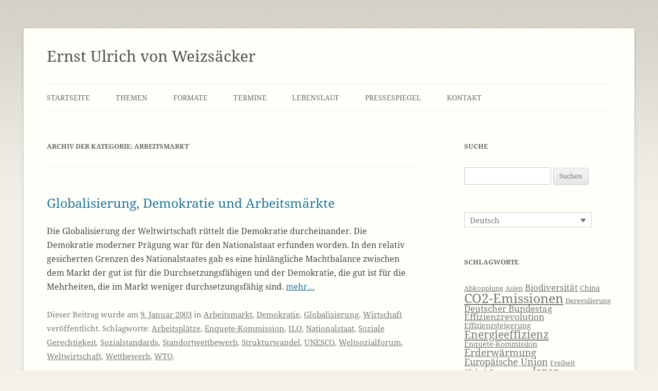

--- FILE ---
content_type: text/html; charset=UTF-8
request_url: https://ernst.weizsaecker.de/themen/arbeitsmarkt/
body_size: 8385
content:
<!DOCTYPE html>
<!--[if IE 7]>
<html class="ie ie7" lang="de-DE">
<![endif]-->
<!--[if IE 8]>
<html class="ie ie8" lang="de-DE">
<![endif]-->
<!--[if !(IE 7) & !(IE 8)]><!-->
<html lang="de-DE">
<!--<![endif]-->
<head>
<meta charset="UTF-8" />
<meta name="viewport" content="width=device-width, initial-scale=1.0" />
<title>Arbeitsmarkt - Ernst Ulrich von Weizsäcker</title>
<link rel="profile" href="https://gmpg.org/xfn/11" />
<link rel="pingback" href="https://ernst.weizsaecker.de/xmlrpc.php">
<!--[if lt IE 9]>
<script src="https://ernst.weizsaecker.de/wp-content/themes/twentytwelve/js/html5.js?ver=3.7.0" type="text/javascript"></script>
<![endif]-->
<meta name='robots' content='index, follow, max-image-preview:large, max-snippet:-1, max-video-preview:-1' />
<style>img:is([sizes="auto" i], [sizes^="auto," i]) { contain-intrinsic-size: 3000px 1500px }</style>
<!-- This site is optimized with the Yoast SEO plugin v26.0 - https://yoast.com/wordpress/plugins/seo/ -->
<link rel="canonical" href="https://ernst.weizsaecker.de/themen/arbeitsmarkt/" />
<meta property="og:locale" content="de_DE" />
<meta property="og:type" content="article" />
<meta property="og:title" content="Arbeitsmarkt - Ernst Ulrich von Weizsäcker" />
<meta property="og:url" content="https://ernst.weizsaecker.de/themen/arbeitsmarkt/" />
<meta property="og:site_name" content="Ernst Ulrich von Weizsäcker" />
<meta property="og:image" content="https://ernst.weizsaecker.de/wp-content/themes/twentytwelve-child/images/photo-ernst-open-graph.png" />
<script type="application/ld+json" class="yoast-schema-graph">{"@context":"https://schema.org","@graph":[{"@type":"CollectionPage","@id":"https://ernst.weizsaecker.de/themen/arbeitsmarkt/","url":"https://ernst.weizsaecker.de/themen/arbeitsmarkt/","name":"Arbeitsmarkt - Ernst Ulrich von Weizsäcker","isPartOf":{"@id":"https://ernst.weizsaecker.de/#website"},"breadcrumb":{"@id":"https://ernst.weizsaecker.de/themen/arbeitsmarkt/#breadcrumb"},"inLanguage":"de"},{"@type":"BreadcrumbList","@id":"https://ernst.weizsaecker.de/themen/arbeitsmarkt/#breadcrumb","itemListElement":[{"@type":"ListItem","position":1,"name":"Home","item":"https://ernst.weizsaecker.de/"},{"@type":"ListItem","position":2,"name":"Themen","item":"https://ernst.weizsaecker.de/themen/"},{"@type":"ListItem","position":3,"name":"Arbeitsmarkt"}]},{"@type":"WebSite","@id":"https://ernst.weizsaecker.de/#website","url":"https://ernst.weizsaecker.de/","name":"Ernst Ulrich von Weizsäcker","description":"","publisher":{"@id":"https://ernst.weizsaecker.de/#/schema/person/9f0387a96d06fd24c9fc306b815d4bff"},"potentialAction":[{"@type":"SearchAction","target":{"@type":"EntryPoint","urlTemplate":"https://ernst.weizsaecker.de/?s={search_term_string}"},"query-input":{"@type":"PropertyValueSpecification","valueRequired":true,"valueName":"search_term_string"}}],"inLanguage":"de"},{"@type":["Person","Organization"],"@id":"https://ernst.weizsaecker.de/#/schema/person/9f0387a96d06fd24c9fc306b815d4bff","name":"Ernst Ulrich von Weizsäcker","image":{"@type":"ImageObject","inLanguage":"de","@id":"https://ernst.weizsaecker.de/#/schema/person/image/","url":"https://ernst.weizsaecker.de/wp-content/uploads/photo-ernst-ulrich-von-weizsaecker.jpg","contentUrl":"https://ernst.weizsaecker.de/wp-content/uploads/photo-ernst-ulrich-von-weizsaecker.jpg","width":700,"height":525,"caption":"Ernst Ulrich von Weizsäcker"},"logo":{"@id":"https://ernst.weizsaecker.de/#/schema/person/image/"},"sameAs":["https://ernst.weizsaecker.de/","https://de.wikipedia.org/wiki/Ernst_Ulrich_von_Weizscker"]}]}</script>
<!-- / Yoast SEO plugin. -->
<link rel="alternate" type="application/rss+xml" title="Ernst Ulrich von Weizsäcker &raquo; Feed" href="https://ernst.weizsaecker.de/feed/" />
<link rel="alternate" type="application/rss+xml" title="Ernst Ulrich von Weizsäcker &raquo; Kommentar-Feed" href="https://ernst.weizsaecker.de/comments/feed/" />
<link rel="alternate" type="application/rss+xml" title="Ernst Ulrich von Weizsäcker &raquo; Arbeitsmarkt Kategorie-Feed" href="https://ernst.weizsaecker.de/themen/arbeitsmarkt/feed/" />
<style id='classic-theme-styles-inline-css' type='text/css'>
/*! This file is auto-generated */
.wp-block-button__link{color:#fff;background-color:#32373c;border-radius:9999px;box-shadow:none;text-decoration:none;padding:calc(.667em + 2px) calc(1.333em + 2px);font-size:1.125em}.wp-block-file__button{background:#32373c;color:#fff;text-decoration:none}
</style>
<link rel='stylesheet' id='contact-form-7-css' href='//ernst.weizsaecker.de/wp-content/cache/ernst.weizsaecker.de/wpfc-minified/esyg67g5/7n1y2.css' type='text/css' media='all' />
<link rel='stylesheet' id='wpml-legacy-dropdown-0-css' href='//ernst.weizsaecker.de/wp-content/cache/ernst.weizsaecker.de/wpfc-minified/jqf69n60/7n1y2.css' type='text/css' media='all' />
<link rel='stylesheet' id='wpml-legacy-dropdown-click-0-css' href='//ernst.weizsaecker.de/wp-content/cache/ernst.weizsaecker.de/wpfc-minified/2pvqggzt/7n1y2.css' type='text/css' media='all' />
<style id='wpml-legacy-dropdown-click-0-inline-css' type='text/css'>
.wpml-ls-statics-shortcode_actions, .wpml-ls-statics-shortcode_actions .wpml-ls-sub-menu, .wpml-ls-statics-shortcode_actions a {border-color:#cdcdcd;}.wpml-ls-statics-shortcode_actions a, .wpml-ls-statics-shortcode_actions .wpml-ls-sub-menu a, .wpml-ls-statics-shortcode_actions .wpml-ls-sub-menu a:link, .wpml-ls-statics-shortcode_actions li:not(.wpml-ls-current-language) .wpml-ls-link, .wpml-ls-statics-shortcode_actions li:not(.wpml-ls-current-language) .wpml-ls-link:link {color:#444444;background-color:#ffffff;}.wpml-ls-statics-shortcode_actions .wpml-ls-sub-menu a:hover,.wpml-ls-statics-shortcode_actions .wpml-ls-sub-menu a:focus, .wpml-ls-statics-shortcode_actions .wpml-ls-sub-menu a:link:hover, .wpml-ls-statics-shortcode_actions .wpml-ls-sub-menu a:link:focus {color:#000000;background-color:#eeeeee;}.wpml-ls-statics-shortcode_actions .wpml-ls-current-language > a {color:#444444;background-color:#ffffff;}.wpml-ls-statics-shortcode_actions .wpml-ls-current-language:hover>a, .wpml-ls-statics-shortcode_actions .wpml-ls-current-language>a:focus {color:#000000;background-color:#eeeeee;}
</style>
<link rel='stylesheet' id='twentytwelve-style-css' href='//ernst.weizsaecker.de/wp-content/cache/ernst.weizsaecker.de/wpfc-minified/1b1ocba7/7n1y2.css' type='text/css' media='all' />
<link rel='stylesheet' id='twentytwelve-block-style-css' href='//ernst.weizsaecker.de/wp-content/cache/ernst.weizsaecker.de/wpfc-minified/dunikyb4/7n1y2.css' type='text/css' media='all' />
<!--[if lt IE 9]>
<link rel='stylesheet' id='twentytwelve-ie-css' href='//ernst.weizsaecker.de/wp-content/cache/ernst.weizsaecker.de/wpfc-minified/quy8kh8j/7n1y2.css' type='text/css' media='all' />
<![endif]-->
<link rel='stylesheet' id='google-fonts-css' href='//ernst.weizsaecker.de/wp-content/cache/ernst.weizsaecker.de/wpfc-minified/e79faz7a/7n1y2.css' type='text/css' media='all' />
<script type="text/javascript" src="https://ernst.weizsaecker.de/wp-content/plugins/sitepress-multilingual-cms/templates/language-switchers/legacy-dropdown/script.min.js?ver=1" id="wpml-legacy-dropdown-0-js"></script>
<script type="text/javascript" src="https://ernst.weizsaecker.de/wp-content/plugins/sitepress-multilingual-cms/templates/language-switchers/legacy-dropdown-click/script.min.js?ver=1" id="wpml-legacy-dropdown-click-0-js"></script>
<script type="text/javascript" src="https://ernst.weizsaecker.de/wp-includes/js/jquery/jquery.min.js?ver=3.7.1" id="jquery-core-js"></script>
<script type="text/javascript" src="https://ernst.weizsaecker.de/wp-includes/js/jquery/jquery-migrate.min.js?ver=3.4.1" id="jquery-migrate-js"></script>
<script type="text/javascript" src="https://ernst.weizsaecker.de/wp-content/themes/twentytwelve/js/navigation.js?ver=20250303" id="twentytwelve-navigation-js" defer="defer" data-wp-strategy="defer"></script>
<script type="text/javascript" id="wpml-xdomain-data-js-extra">
/* <![CDATA[ */
var wpml_xdomain_data = {"css_selector":"wpml-ls-item","ajax_url":"https:\/\/ernst.weizsaecker.de\/wp-admin\/admin-ajax.php","current_lang":"de","_nonce":"837b18ce23"};
/* ]]> */
</script>
<script type="text/javascript" src="https://ernst.weizsaecker.de/wp-content/plugins/sitepress-multilingual-cms/res/js/xdomain-data.js?ver=482900" id="wpml-xdomain-data-js" defer="defer" data-wp-strategy="defer"></script>
<link rel="https://api.w.org/" href="https://ernst.weizsaecker.de/wp-json/" /><link rel="alternate" title="JSON" type="application/json" href="https://ernst.weizsaecker.de/wp-json/wp/v2/categories/61" /><link rel="EditURI" type="application/rsd+xml" title="RSD" href="https://ernst.weizsaecker.de/xmlrpc.php?rsd" />
<meta name="generator" content="WordPress 6.8.3" />
<meta name="generator" content="WPML ver:4.8.2 stt:1,3;" />
</head>
<body class="archive category category-arbeitsmarkt category-61 wp-embed-responsive wp-theme-twentytwelve wp-child-theme-twentytwelve-child">
<div id="page" class="hfeed site">
<a class="screen-reader-text skip-link" href="#content">Zum Inhalt springen</a>
<header id="masthead" class="site-header">
<hgroup>
<h1 class="site-title"><a href="https://ernst.weizsaecker.de/" rel="home" >Ernst Ulrich von Weizsäcker</a></h1>
<h2 class="site-description"></h2>
</hgroup>
<nav id="site-navigation" class="main-navigation">
<button class="menu-toggle">Menü</button>
<div class="menu-navigation-de-container"><ul id="menu-navigation-de" class="nav-menu"><li id="menu-item-1697" class="menu-item menu-item-type-custom menu-item-object-custom menu-item-home menu-item-1697"><a href="https://ernst.weizsaecker.de/">Startseite</a></li>
<li id="menu-item-1905" class="menu-item menu-item-type-custom menu-item-object-custom menu-item-has-children menu-item-1905"><a>Themen</a>
<ul class="sub-menu">
<li id="menu-item-1720" class="menu-item menu-item-type-taxonomy menu-item-object-category menu-item-1720"><a href="https://ernst.weizsaecker.de/themen/klima/">Klima</a></li>
<li id="menu-item-4522" class="menu-item menu-item-type-taxonomy menu-item-object-category menu-item-4522"><a href="https://ernst.weizsaecker.de/themen/neueaufklaerung/">Neue Aufklärung</a></li>
<li id="menu-item-1721" class="menu-item menu-item-type-taxonomy menu-item-object-category menu-item-1721"><a href="https://ernst.weizsaecker.de/themen/nachhaltigkeit/">Nachhaltigkeit</a></li>
<li id="menu-item-1716" class="menu-item menu-item-type-taxonomy menu-item-object-category menu-item-1716"><a href="https://ernst.weizsaecker.de/themen/energie/">Energie</a></li>
<li id="menu-item-1718" class="menu-item menu-item-type-taxonomy menu-item-object-category menu-item-1718"><a href="https://ernst.weizsaecker.de/themen/faktor-vier-faktor-fuenf/">Faktor Vier / Faktor Fünf</a></li>
<li id="menu-item-1714" class="menu-item menu-item-type-taxonomy menu-item-object-category menu-item-1714"><a href="https://ernst.weizsaecker.de/themen/demokratie/">Demokratie</a></li>
<li id="menu-item-1719" class="menu-item menu-item-type-taxonomy menu-item-object-category menu-item-1719"><a href="https://ernst.weizsaecker.de/themen/globalisierung/">Globalisierung</a></li>
<li id="menu-item-4677" class="menu-item menu-item-type-taxonomy menu-item-object-category menu-item-4677"><a href="https://ernst.weizsaecker.de/themen/oekologische-steuerreform/">Ökologische Steuerreform</a></li>
<li id="menu-item-1724" class="menu-item menu-item-type-taxonomy menu-item-object-category menu-item-1724"><a href="https://ernst.weizsaecker.de/themen/persoenliches/">Persönliches</a></li>
<li id="menu-item-1726" class="menu-item menu-item-type-taxonomy menu-item-object-category menu-item-1726"><a href="https://ernst.weizsaecker.de/themen/privatisierung/">Privatisierung</a></li>
<li id="menu-item-1727" class="menu-item menu-item-type-taxonomy menu-item-object-category menu-item-1727"><a href="https://ernst.weizsaecker.de/themen/umwelt/">Umwelt</a></li>
<li id="menu-item-1728" class="menu-item menu-item-type-taxonomy menu-item-object-category menu-item-1728"><a href="https://ernst.weizsaecker.de/themen/wirtschaft/">Wirtschaft</a></li>
</ul>
</li>
<li id="menu-item-1906" class="menu-item menu-item-type-custom menu-item-object-custom menu-item-has-children menu-item-1906"><a>Formate</a>
<ul class="sub-menu">
<li id="menu-item-4429" class="menu-item menu-item-type-taxonomy menu-item-object-category menu-item-4429"><a href="https://ernst.weizsaecker.de/formate/buecher/">Bücher</a></li>
<li id="menu-item-1702" class="menu-item menu-item-type-taxonomy menu-item-object-category menu-item-1702"><a href="https://ernst.weizsaecker.de/formate/interviews/">Interviews</a></li>
<li id="menu-item-1704" class="menu-item menu-item-type-taxonomy menu-item-object-category menu-item-1704"><a href="https://ernst.weizsaecker.de/formate/notizen/">Notizen</a></li>
<li id="menu-item-1707" class="menu-item menu-item-type-taxonomy menu-item-object-category menu-item-1707"><a href="https://ernst.weizsaecker.de/formate/vortraege/">Vorträge</a></li>
<li id="menu-item-1709" class="menu-item menu-item-type-taxonomy menu-item-object-category menu-item-1709"><a href="https://ernst.weizsaecker.de/formate/zeitungsartikel/">Zeitungsartikel</a></li>
<li id="menu-item-1703" class="menu-item menu-item-type-taxonomy menu-item-object-category menu-item-1703"><a href="https://ernst.weizsaecker.de/formate/manuskripte/">Manuskripte</a></li>
<li id="menu-item-1706" class="menu-item menu-item-type-taxonomy menu-item-object-category menu-item-1706"><a href="https://ernst.weizsaecker.de/formate/pressemitteilungen/">Pressemitteilungen (Archiv)</a></li>
<li id="menu-item-1705" class="menu-item menu-item-type-taxonomy menu-item-object-category menu-item-1705"><a href="https://ernst.weizsaecker.de/formate/plenarreden/">Plenarreden (Archiv)</a></li>
</ul>
</li>
<li id="menu-item-2920" class="menu-item menu-item-type-custom menu-item-object-custom menu-item-2920"><a href="https://ernst.weizsaecker.de/termine/">Termine</a></li>
<li id="menu-item-2019" class="menu-item menu-item-type-post_type menu-item-object-page menu-item-2019"><a href="https://ernst.weizsaecker.de/lebenslauf/">Lebenslauf</a></li>
<li id="menu-item-1710" class="menu-item menu-item-type-taxonomy menu-item-object-category menu-item-1710"><a href="https://ernst.weizsaecker.de/pressespiegel/">Pressespiegel</a></li>
<li id="menu-item-2018" class="menu-item menu-item-type-post_type menu-item-object-page menu-item-2018"><a href="https://ernst.weizsaecker.de/kontakt/">Kontakt</a></li>
</ul></div>		</nav><!-- #site-navigation -->
</header><!-- #masthead -->
<div id="main" class="wrapper">
<section id="primary" class="site-content">
<div id="content" role="main">
<header class="archive-header">
<h1 class="archive-title">
Archiv der Kategorie: <span>Arbeitsmarkt</span>				</h1>
</header><!-- .archive-header -->
<article id="post-374" class="post-374 post type-post status-publish format-standard hentry category-arbeitsmarkt category-demokratie category-globalisierung category-wirtschaft tag-arbeitsplaetze tag-enquete-kommission tag-ilo tag-nationalstaat tag-soziale-gerechtigkeit tag-sozialstandards tag-standortwettbewerb tag-strukturwandel tag-unesco tag-weltsozialforum tag-weltwirtschaft tag-wettbewerb tag-wto">
<header class="entry-header">
<h1 class="entry-title">
<a href="https://ernst.weizsaecker.de/globalisierung-demokratie-und-arbeitsmaerkte/" title="Permalink zu Globalisierung, Demokratie und Arbeitsmärkte" rel="bookmark">Globalisierung, Demokratie und Arbeitsmärkte</a>
</h1>
</header><!-- .entry-header -->
<div class="entry-summary">
<p>Die Globalisierung der Weltwirtschaft rüttelt die Demokratie durcheinander. Die Demokratie moderner Prägung war für den Nationalstaat erfunden worden. In den relativ gesicherten Grenzen des Nationalstaates gab es eine hinlängliche Machtbalance zwischen dem Markt der gut ist für die Durchsetzungsfähigen und der Demokratie, die gut ist für die Mehrheiten, die im Markt weniger durchsetzungsfähig sind.&nbsp;<a href="https://ernst.weizsaecker.de/globalisierung-demokratie-und-arbeitsmaerkte/">mehr…</a></p>
</div><!-- .entry-summary -->
<footer class="entry-meta">
Dieser Beitrag wurde am <a href="https://ernst.weizsaecker.de/globalisierung-demokratie-und-arbeitsmaerkte/" title="23:03" rel="bookmark"><time class="entry-date" datetime="2003-01-09T23:03:25+01:00">9. Januar 2003</time></a><span class="by-author"> von <span class="author vcard"><a class="url fn n" href="https://ernst.weizsaecker.de/author/ernst/" title="Alle Beiträge von Ernst Ulrich von Weizsäcker anzeigen" rel="author">Ernst Ulrich von Weizsäcker</a></span></span> in <a href="https://ernst.weizsaecker.de/themen/arbeitsmarkt/" rel="category tag">Arbeitsmarkt</a>, <a href="https://ernst.weizsaecker.de/themen/demokratie/" rel="category tag">Demokratie</a>, <a href="https://ernst.weizsaecker.de/themen/globalisierung/" rel="category tag">Globalisierung</a>, <a href="https://ernst.weizsaecker.de/themen/wirtschaft/" rel="category tag">Wirtschaft</a> veröffentlicht. Schlagworte: <a href="https://ernst.weizsaecker.de/tag/arbeitsplaetze/" rel="tag">Arbeitsplätze</a>, <a href="https://ernst.weizsaecker.de/tag/enquete-kommission/" rel="tag">Enquete-Kommission</a>, <a href="https://ernst.weizsaecker.de/tag/ilo/" rel="tag">ILO</a>, <a href="https://ernst.weizsaecker.de/tag/nationalstaat/" rel="tag">Nationalstaat</a>, <a href="https://ernst.weizsaecker.de/tag/soziale-gerechtigkeit/" rel="tag">Soziale Gerechtigkeit</a>, <a href="https://ernst.weizsaecker.de/tag/sozialstandards/" rel="tag">Sozialstandards</a>, <a href="https://ernst.weizsaecker.de/tag/standortwettbewerb/" rel="tag">Standortwettbewerb</a>, <a href="https://ernst.weizsaecker.de/tag/strukturwandel/" rel="tag">Strukturwandel</a>, <a href="https://ernst.weizsaecker.de/tag/unesco/" rel="tag">UNESCO</a>, <a href="https://ernst.weizsaecker.de/tag/weltsozialforum/" rel="tag">Weltsozialforum</a>, <a href="https://ernst.weizsaecker.de/tag/weltwirtschaft/" rel="tag">Weltwirtschaft</a>, <a href="https://ernst.weizsaecker.de/tag/wettbewerb/" rel="tag">Wettbewerb</a>, <a href="https://ernst.weizsaecker.de/tag/wto/" rel="tag">WTO</a>.								</footer><!-- .entry-meta -->
</article><!-- #post -->
<article id="post-101" class="post-101 post type-post status-publish format-standard hentry category-arbeitsmarkt category-globalisierung category-pressemitteilungen tag-arbeitsplaetze tag-ilo tag-kofi-annan tag-sozialpolitik tag-sozialstandards">
<header class="entry-header">
<h1 class="entry-title">
<a href="https://ernst.weizsaecker.de/weizsaecker-in-weltkommission-berufen/" title="Permalink zu Weizsäcker in Weltkommission berufen" rel="bookmark">Weizsäcker in Weltkommission berufen</a>
</h1>
</header><!-- .entry-header -->
<div class="entry-summary">
<p>Der Generaldirektor der International Labour Organization (ILO), Juan Somavia, hat den Stuttgarter SPD-Bundestagsabgeordneten Ernst Ulrich von Weizsäcker in die Weltkommission für soziale Fragen der Globalisierung berufen. Weizsäcker sei „der einzige für das Gremium durchsetzbare Deutsche“ gewesen, hieß es in diplomatischen Kreisen in Genf, wo die ILO ihren Sitz hat.&nbsp;<a href="https://ernst.weizsaecker.de/weizsaecker-in-weltkommission-berufen/">mehr…</a></p>
</div><!-- .entry-summary -->
<footer class="entry-meta">
Dieser Beitrag wurde am <a href="https://ernst.weizsaecker.de/weizsaecker-in-weltkommission-berufen/" title="08:00" rel="bookmark"><time class="entry-date" datetime="2002-03-22T08:00:36+01:00">22. März 2002</time></a><span class="by-author"> von <span class="author vcard"><a class="url fn n" href="https://ernst.weizsaecker.de/author/ernst/" title="Alle Beiträge von Ernst Ulrich von Weizsäcker anzeigen" rel="author">Ernst Ulrich von Weizsäcker</a></span></span> in <a href="https://ernst.weizsaecker.de/themen/arbeitsmarkt/" rel="category tag">Arbeitsmarkt</a>, <a href="https://ernst.weizsaecker.de/themen/globalisierung/" rel="category tag">Globalisierung</a>, <a href="https://ernst.weizsaecker.de/formate/pressemitteilungen/" rel="category tag">Pressemitteilungen</a> veröffentlicht. Schlagworte: <a href="https://ernst.weizsaecker.de/tag/arbeitsplaetze/" rel="tag">Arbeitsplätze</a>, <a href="https://ernst.weizsaecker.de/tag/ilo/" rel="tag">ILO</a>, <a href="https://ernst.weizsaecker.de/tag/kofi-annan/" rel="tag">Kofi Annan</a>, <a href="https://ernst.weizsaecker.de/tag/sozialpolitik/" rel="tag">Sozialpolitik</a>, <a href="https://ernst.weizsaecker.de/tag/sozialstandards/" rel="tag">Sozialstandards</a>.								</footer><!-- .entry-meta -->
</article><!-- #post -->
<article id="post-347" class="post-347 post type-post status-publish format-standard hentry category-arbeitsmarkt category-energie category-manuskripte category-nachhaltigkeit category-umwelt tag-deregulierung tag-energiepolitik tag-energiewende tag-erneuerbare-energien tag-erneuerbare-energien-gesetz tag-klimaschutz tag-liberalisierung tag-modernisierung tag-oecd tag-oekologie tag-oelpreis tag-technologie tag-umwelttechnik tag-usa tag-windenergie">
<header class="entry-header">
<h1 class="entry-title">
<a href="https://ernst.weizsaecker.de/eigenarbeit-und-eigenenergien/" title="Permalink zu „Eigenarbeit“ und Eigenenergien" rel="bookmark">„Eigenarbeit“ und Eigenenergien</a>
</h1>
</header><!-- .entry-header -->
<div class="entry-summary">
<p>In den siebziger Jahren tauchte zum ersten Mal nach dem Krieg das Thema Arbeitslosigkeit massiv in der öffentlichen Diskussion auf. Folgerichtig wurde der Blick auf die Schwarzarbeit gelenkt, die uns Millionen von Arbeitsplätzen koste. Das war das Diskussionsumfeld, in dem sich etwa 1976 ein paar Querdenker in Kassel befanden, insbesondere Ivan Illich, Willy Bierter, Christine von Weizsäcker und ich selber.&nbsp;<a href="https://ernst.weizsaecker.de/eigenarbeit-und-eigenenergien/">mehr…</a></p>
</div><!-- .entry-summary -->
<footer class="entry-meta">
Dieser Beitrag wurde am <a href="https://ernst.weizsaecker.de/eigenarbeit-und-eigenenergien/" title="20:58" rel="bookmark"><time class="entry-date" datetime="2001-10-14T20:58:39+02:00">14. Oktober 2001</time></a><span class="by-author"> von <span class="author vcard"><a class="url fn n" href="https://ernst.weizsaecker.de/author/ernst/" title="Alle Beiträge von Ernst Ulrich von Weizsäcker anzeigen" rel="author">Ernst Ulrich von Weizsäcker</a></span></span> in <a href="https://ernst.weizsaecker.de/themen/arbeitsmarkt/" rel="category tag">Arbeitsmarkt</a>, <a href="https://ernst.weizsaecker.de/themen/energie/" rel="category tag">Energie</a>, <a href="https://ernst.weizsaecker.de/formate/manuskripte/" rel="category tag">Manuskripte</a>, <a href="https://ernst.weizsaecker.de/themen/nachhaltigkeit/" rel="category tag">Nachhaltigkeit</a>, <a href="https://ernst.weizsaecker.de/themen/umwelt/" rel="category tag">Umwelt</a> veröffentlicht. Schlagworte: <a href="https://ernst.weizsaecker.de/tag/deregulierung/" rel="tag">Deregulierung</a>, <a href="https://ernst.weizsaecker.de/tag/energiepolitik/" rel="tag">Energiepolitik</a>, <a href="https://ernst.weizsaecker.de/tag/energiewende/" rel="tag">Energiewende</a>, <a href="https://ernst.weizsaecker.de/tag/erneuerbare-energien/" rel="tag">Erneuerbare Energien</a>, <a href="https://ernst.weizsaecker.de/tag/erneuerbare-energien-gesetz/" rel="tag">Erneuerbare-Energien-Gesetz</a>, <a href="https://ernst.weizsaecker.de/tag/klimaschutz/" rel="tag">Klimaschutz</a>, <a href="https://ernst.weizsaecker.de/tag/liberalisierung/" rel="tag">Liberalisierung</a>, <a href="https://ernst.weizsaecker.de/tag/modernisierung/" rel="tag">Modernisierung</a>, <a href="https://ernst.weizsaecker.de/tag/oecd/" rel="tag">OECD</a>, <a href="https://ernst.weizsaecker.de/tag/oekologie/" rel="tag">Ökologie</a>, <a href="https://ernst.weizsaecker.de/tag/oelpreis/" rel="tag">Ölpreis</a>, <a href="https://ernst.weizsaecker.de/tag/technologie/" rel="tag">Technologie</a>, <a href="https://ernst.weizsaecker.de/tag/umwelttechnik/" rel="tag">Umwelttechnik</a>, <a href="https://ernst.weizsaecker.de/tag/usa/" rel="tag">USA</a>, <a href="https://ernst.weizsaecker.de/tag/windenergie/" rel="tag">Windenergie</a>.								</footer><!-- .entry-meta -->
</article><!-- #post -->
<article id="post-127" class="post-127 post type-post status-publish format-standard hentry category-arbeitsmarkt category-manuskripte category-nachhaltigkeit category-oekologische-steuerreform tag-demographischer-wandel tag-energiesteuern tag-kapitalmaerkte tag-keynesianismus tag-oekologische-finanzreform tag-oelkrise tag-pensionsfonds tag-politik tag-shareholder-value tag-sozialpolitik tag-staatsverschuldung tag-subventionen tag-transparenz">
<header class="entry-header">
<h1 class="entry-title">
<a href="https://ernst.weizsaecker.de/erwerbsarbeit-in-der-dritten-lebensphase/" title="Permalink zu Erwerbsarbeit in der Dritten Lebensphase" rel="bookmark">Erwerbsarbeit in der Dritten Lebensphase</a>
</h1>
</header><!-- .entry-header -->
<div class="entry-summary">
<p>Was bringt einen Umweltpolitiker dazu, sich um das Thema „Alternde Gesellschaft“ zu kümmern? Zwei Anlässe kamen bei mir zusammen: Die US-amerikanischen Pensionsfonds werden vielfach als der Inbegriff einer nicht-nachhaltigen Wirtschaft angesehen und die ökologische Steuerreform ist in Deutschland erst in Gang gekommen, als die Lohnnebenkosten in unerträgliche Höhen gestiegen waren.&nbsp;<a href="https://ernst.weizsaecker.de/erwerbsarbeit-in-der-dritten-lebensphase/">mehr…</a></p>
</div><!-- .entry-summary -->
<footer class="entry-meta">
Dieser Beitrag wurde am <a href="https://ernst.weizsaecker.de/erwerbsarbeit-in-der-dritten-lebensphase/" title="08:00" rel="bookmark"><time class="entry-date" datetime="2000-08-08T08:00:37+02:00">8. August 2000</time></a><span class="by-author"> von <span class="author vcard"><a class="url fn n" href="https://ernst.weizsaecker.de/author/ernst/" title="Alle Beiträge von Ernst Ulrich von Weizsäcker anzeigen" rel="author">Ernst Ulrich von Weizsäcker</a></span></span> in <a href="https://ernst.weizsaecker.de/themen/arbeitsmarkt/" rel="category tag">Arbeitsmarkt</a>, <a href="https://ernst.weizsaecker.de/formate/manuskripte/" rel="category tag">Manuskripte</a>, <a href="https://ernst.weizsaecker.de/themen/nachhaltigkeit/" rel="category tag">Nachhaltigkeit</a>, <a href="https://ernst.weizsaecker.de/themen/oekologische-steuerreform/" rel="category tag">Ökologische Steuerreform</a> veröffentlicht. Schlagworte: <a href="https://ernst.weizsaecker.de/tag/demographischer-wandel/" rel="tag">Demographischer Wandel</a>, <a href="https://ernst.weizsaecker.de/tag/energiesteuern/" rel="tag">Energiesteuern</a>, <a href="https://ernst.weizsaecker.de/tag/kapitalmaerkte/" rel="tag">Kapitalmärkte</a>, <a href="https://ernst.weizsaecker.de/tag/keynesianismus/" rel="tag">Keynesianismus</a>, <a href="https://ernst.weizsaecker.de/tag/oekologische-finanzreform/" rel="tag">Ökologische Finanzreform</a>, <a href="https://ernst.weizsaecker.de/tag/oelkrise/" rel="tag">Ölkrise</a>, <a href="https://ernst.weizsaecker.de/tag/pensionsfonds/" rel="tag">Pensionsfonds</a>, <a href="https://ernst.weizsaecker.de/tag/politik/" rel="tag">Politik</a>, <a href="https://ernst.weizsaecker.de/tag/shareholder-value/" rel="tag">Shareholder-Value</a>, <a href="https://ernst.weizsaecker.de/tag/sozialpolitik/" rel="tag">Sozialpolitik</a>, <a href="https://ernst.weizsaecker.de/tag/staatsverschuldung/" rel="tag">Staatsverschuldung</a>, <a href="https://ernst.weizsaecker.de/tag/subventionen/" rel="tag">Subventionen</a>, <a href="https://ernst.weizsaecker.de/tag/transparenz/" rel="tag">Transparenz</a>.								</footer><!-- .entry-meta -->
</article><!-- #post -->
</div><!-- #content -->
</section><!-- #primary -->
<div id="secondary" class="widget-area" role="complementary">
<aside id="search-2" class="widget widget_search"><h3 class="widget-title">Suche</h3><form role="search" method="get" id="searchform" class="searchform" action="https://ernst.weizsaecker.de/">
<div>
<label class="screen-reader-text" for="s">Suche nach:</label>
<input type="text" value="" name="s" id="s" />
<input type="submit" id="searchsubmit" value="Suchen" />
</div>
</form></aside><aside id="icl_lang_sel_widget-2" class="widget widget_icl_lang_sel_widget">
<div
class="wpml-ls-sidebars-sidebar-1 wpml-ls wpml-ls-legacy-dropdown js-wpml-ls-legacy-dropdown" id="lang_sel">
<ul role="menu">
<li role="none" tabindex="0" class="wpml-ls-slot-sidebar-1 wpml-ls-item wpml-ls-item-de wpml-ls-current-language wpml-ls-first-item wpml-ls-item-legacy-dropdown">
<a href="#" class="js-wpml-ls-item-toggle wpml-ls-item-toggle lang_sel_sel icl-de" role="menuitem" title="Zu Deutsch wechseln">
<span class="wpml-ls-native icl_lang_sel_native" role="menuitem">Deutsch</span></a>
<ul class="wpml-ls-sub-menu" role="menu">
<li class="icl-en wpml-ls-slot-sidebar-1 wpml-ls-item wpml-ls-item-en wpml-ls-last-item" role="none">
<a href="https://ernst.weizsaecker.eu/topics/labor-market/" class="wpml-ls-link" role="menuitem" aria-label="Zu English wechseln" title="Zu English wechseln">
<span class="wpml-ls-native icl_lang_sel_native" lang="en">English</span></a>
</li>
</ul>
</li>
</ul>
</div>
</aside><aside id="tag_cloud-2" class="widget widget_tag_cloud"><h3 class="widget-title">Schlagworte</h3><div class="tagcloud"><ul class='wp-tag-cloud' role='list'>
<li><a href="https://ernst.weizsaecker.de/tag/abkopplung/" class="tag-cloud-link tag-link-457 tag-link-position-1" style="font-size: 9.4626865671642pt;" aria-label="Abkopplung (6 Einträge)">Abkopplung</a></li>
<li><a href="https://ernst.weizsaecker.de/tag/asien/" class="tag-cloud-link tag-link-442 tag-link-position-2" style="font-size: 9.4626865671642pt;" aria-label="Asien (6 Einträge)">Asien</a></li>
<li><a href="https://ernst.weizsaecker.de/tag/biodiversitaet/" class="tag-cloud-link tag-link-180 tag-link-position-3" style="font-size: 12.597014925373pt;" aria-label="Biodiversität (9 Einträge)">Biodiversität</a></li>
<li><a href="https://ernst.weizsaecker.de/tag/china/" class="tag-cloud-link tag-link-195 tag-link-position-4" style="font-size: 10.507462686567pt;" aria-label="China (7 Einträge)">China</a></li>
<li><a href="https://ernst.weizsaecker.de/tag/co2-emissionen/" class="tag-cloud-link tag-link-138 tag-link-position-5" style="font-size: 18.865671641791pt;" aria-label="CO2-Emissionen (19 Einträge)">CO2-Emissionen</a></li>
<li><a href="https://ernst.weizsaecker.de/tag/deregulierung/" class="tag-cloud-link tag-link-291 tag-link-position-6" style="font-size: 9.4626865671642pt;" aria-label="Deregulierung (6 Einträge)">Deregulierung</a></li>
<li><a href="https://ernst.weizsaecker.de/tag/deutscher-bundestag/" class="tag-cloud-link tag-link-12 tag-link-position-7" style="font-size: 12.597014925373pt;" aria-label="Deutscher Bundestag (9 Einträge)">Deutscher Bundestag</a></li>
<li><a href="https://ernst.weizsaecker.de/tag/effizienzrevolution/" class="tag-cloud-link tag-link-162 tag-link-position-8" style="font-size: 12.597014925373pt;" aria-label="Effizienzrevolution (9 Einträge)">Effizienzrevolution</a></li>
<li><a href="https://ernst.weizsaecker.de/tag/effizienzsteigerung/" class="tag-cloud-link tag-link-228 tag-link-position-9" style="font-size: 10.507462686567pt;" aria-label="Effizienzsteigerung (7 Einträge)">Effizienzsteigerung</a></li>
<li><a href="https://ernst.weizsaecker.de/tag/energieeffizienz/" class="tag-cloud-link tag-link-120 tag-link-position-10" style="font-size: 15.731343283582pt;" aria-label="Energieeffizienz (13 Einträge)">Energieeffizienz</a></li>
<li><a href="https://ernst.weizsaecker.de/tag/enquete-kommission/" class="tag-cloud-link tag-link-130 tag-link-position-11" style="font-size: 10.507462686567pt;" aria-label="Enquete-Kommission (7 Einträge)">Enquete-Kommission</a></li>
<li><a href="https://ernst.weizsaecker.de/tag/erderwaermung/" class="tag-cloud-link tag-link-452 tag-link-position-12" style="font-size: 14.268656716418pt;" aria-label="Erderwärmung (11 Einträge)">Erderwärmung</a></li>
<li><a href="https://ernst.weizsaecker.de/tag/europaeische-union/" class="tag-cloud-link tag-link-127 tag-link-position-13" style="font-size: 13.432835820896pt;" aria-label="Europäische Union (10 Einträge)">Europäische Union</a></li>
<li><a href="https://ernst.weizsaecker.de/tag/freiheit/" class="tag-cloud-link tag-link-270 tag-link-position-14" style="font-size: 9.4626865671642pt;" aria-label="Freiheit (6 Einträge)">Freiheit</a></li>
<li><a href="https://ernst.weizsaecker.de/tag/global-governance/" class="tag-cloud-link tag-link-277 tag-link-position-15" style="font-size: 10.507462686567pt;" aria-label="Global Governance (7 Einträge)">Global Governance</a></li>
<li><a href="https://ernst.weizsaecker.de/tag/japan/" class="tag-cloud-link tag-link-451 tag-link-position-16" style="font-size: 14.268656716418pt;" aria-label="Japan (11 Einträge)">Japan</a></li>
<li><a href="https://ernst.weizsaecker.de/tag/kapitalmaerkte/" class="tag-cloud-link tag-link-337 tag-link-position-17" style="font-size: 10.507462686567pt;" aria-label="Kapitalmärkte (7 Einträge)">Kapitalmärkte</a></li>
<li><a href="https://ernst.weizsaecker.de/tag/klimaschutz/" class="tag-cloud-link tag-link-135 tag-link-position-18" style="font-size: 16.776119402985pt;" aria-label="Klimaschutz (15 Einträge)">Klimaschutz</a></li>
<li><a href="https://ernst.weizsaecker.de/tag/klimawandel/" class="tag-cloud-link tag-link-250 tag-link-position-19" style="font-size: 20.119402985075pt;" aria-label="Klimawandel (22 Einträge)">Klimawandel</a></li>
<li><a href="https://ernst.weizsaecker.de/tag/korruption/" class="tag-cloud-link tag-link-471 tag-link-position-20" style="font-size: 9.4626865671642pt;" aria-label="Korruption (6 Einträge)">Korruption</a></li>
<li><a href="https://ernst.weizsaecker.de/tag/marktwirtschaft/" class="tag-cloud-link tag-link-356 tag-link-position-21" style="font-size: 12.597014925373pt;" aria-label="Marktwirtschaft (9 Einträge)">Marktwirtschaft</a></li>
<li><a href="https://ernst.weizsaecker.de/tag/meeresspiegelanstieg/" class="tag-cloud-link tag-link-139 tag-link-position-22" style="font-size: 9.4626865671642pt;" aria-label="Meeresspiegelanstieg (6 Einträge)">Meeresspiegelanstieg</a></li>
<li><a href="https://ernst.weizsaecker.de/tag/modernisierung/" class="tag-cloud-link tag-link-223 tag-link-position-23" style="font-size: 9.4626865671642pt;" aria-label="Modernisierung (6 Einträge)">Modernisierung</a></li>
<li><a href="https://ernst.weizsaecker.de/tag/nachhaltige-entwicklung/" class="tag-cloud-link tag-link-146 tag-link-position-24" style="font-size: 18.865671641791pt;" aria-label="Nachhaltige Entwicklung (19 Einträge)">Nachhaltige Entwicklung</a></li>
<li><a href="https://ernst.weizsaecker.de/tag/naturverbrauch/" class="tag-cloud-link tag-link-203 tag-link-position-25" style="font-size: 12.597014925373pt;" aria-label="Naturverbrauch (9 Einträge)">Naturverbrauch</a></li>
<li><a href="https://ernst.weizsaecker.de/tag/nichtregierungsorganisation/" class="tag-cloud-link tag-link-289 tag-link-position-26" style="font-size: 11.55223880597pt;" aria-label="Nichtregierungsorganisation (8 Einträge)">Nichtregierungsorganisation</a></li>
<li><a href="https://ernst.weizsaecker.de/tag/oecd/" class="tag-cloud-link tag-link-298 tag-link-position-27" style="font-size: 9.4626865671642pt;" aria-label="OECD (6 Einträge)">OECD</a></li>
<li><a href="https://ernst.weizsaecker.de/tag/politik/" class="tag-cloud-link tag-link-15 tag-link-position-28" style="font-size: 22pt;" aria-label="Politik (27 Einträge)">Politik</a></li>
<li><a href="https://ernst.weizsaecker.de/tag/privatwirtschaft/" class="tag-cloud-link tag-link-209 tag-link-position-29" style="font-size: 12.597014925373pt;" aria-label="Privatwirtschaft (9 Einträge)">Privatwirtschaft</a></li>
<li><a href="https://ernst.weizsaecker.de/tag/rechtsstaat/" class="tag-cloud-link tag-link-238 tag-link-position-30" style="font-size: 9.4626865671642pt;" aria-label="Rechtsstaat (6 Einträge)">Rechtsstaat</a></li>
<li><a href="https://ernst.weizsaecker.de/tag/ressourcenproduktivitaet/" class="tag-cloud-link tag-link-192 tag-link-position-31" style="font-size: 14.89552238806pt;" aria-label="Ressourcenproduktivität (12 Einträge)">Ressourcenproduktivität</a></li>
<li><a href="https://ernst.weizsaecker.de/tag/soziale-gerechtigkeit/" class="tag-cloud-link tag-link-434 tag-link-position-32" style="font-size: 9.4626865671642pt;" aria-label="Soziale Gerechtigkeit (6 Einträge)">Soziale Gerechtigkeit</a></li>
<li><a href="https://ernst.weizsaecker.de/tag/soziale-marktwirtschaft/" class="tag-cloud-link tag-link-273 tag-link-position-33" style="font-size: 8pt;" aria-label="Soziale Marktwirtschaft (5 Einträge)">Soziale Marktwirtschaft</a></li>
<li><a href="https://ernst.weizsaecker.de/tag/spd/" class="tag-cloud-link tag-link-122 tag-link-position-34" style="font-size: 9.4626865671642pt;" aria-label="SPD (6 Einträge)">SPD</a></li>
<li><a href="https://ernst.weizsaecker.de/tag/standortwettbewerb/" class="tag-cloud-link tag-link-292 tag-link-position-35" style="font-size: 12.597014925373pt;" aria-label="Standortwettbewerb (9 Einträge)">Standortwettbewerb</a></li>
<li><a href="https://ernst.weizsaecker.de/tag/steuerwettbewerb/" class="tag-cloud-link tag-link-262 tag-link-position-36" style="font-size: 9.4626865671642pt;" aria-label="Steuerwettbewerb (6 Einträge)">Steuerwettbewerb</a></li>
<li><a href="https://ernst.weizsaecker.de/tag/umweltschutz/" class="tag-cloud-link tag-link-128 tag-link-position-37" style="font-size: 10.507462686567pt;" aria-label="Umweltschutz (7 Einträge)">Umweltschutz</a></li>
<li><a href="https://ernst.weizsaecker.de/tag/usa/" class="tag-cloud-link tag-link-133 tag-link-position-38" style="font-size: 17.402985074627pt;" aria-label="USA (16 Einträge)">USA</a></li>
<li><a href="https://ernst.weizsaecker.de/tag/wachstum/" class="tag-cloud-link tag-link-286 tag-link-position-39" style="font-size: 12.597014925373pt;" aria-label="Wachstum (9 Einträge)">Wachstum</a></li>
<li><a href="https://ernst.weizsaecker.de/tag/wto/" class="tag-cloud-link tag-link-327 tag-link-position-40" style="font-size: 11.55223880597pt;" aria-label="WTO (8 Einträge)">WTO</a></li>
<li><a href="https://ernst.weizsaecker.de/tag/zivilgesellschaft/" class="tag-cloud-link tag-link-134 tag-link-position-41" style="font-size: 15.731343283582pt;" aria-label="Zivilgesellschaft (13 Einträge)">Zivilgesellschaft</a></li>
<li><a href="https://ernst.weizsaecker.de/tag/oekologie/" class="tag-cloud-link tag-link-31 tag-link-position-42" style="font-size: 19.283582089552pt;" aria-label="Ökologie (20 Einträge)">Ökologie</a></li>
<li><a href="https://ernst.weizsaecker.de/tag/oekologische-finanzreform/" class="tag-cloud-link tag-link-119 tag-link-position-43" style="font-size: 10.507462686567pt;" aria-label="Ökologische Finanzreform (7 Einträge)">Ökologische Finanzreform</a></li>
<li><a href="https://ernst.weizsaecker.de/tag/oekosteuer/" class="tag-cloud-link tag-link-7 tag-link-position-44" style="font-size: 10.507462686567pt;" aria-label="Ökosteuer (7 Einträge)">Ökosteuer</a></li>
<li><a href="https://ernst.weizsaecker.de/tag/oelpreis/" class="tag-cloud-link tag-link-200 tag-link-position-45" style="font-size: 12.597014925373pt;" aria-label="Ölpreis (9 Einträge)">Ölpreis</a></li>
</ul>
</div>
</aside><aside id="linkcat-2" class="widget widget_links"><h3 class="widget-title">Links</h3>
<ul class='xoxo blogroll'>
<li><a href="http://www.bren.ucsb.edu/" title="Bren School of Environmental Science &amp; Management, University of California, Santa Barbara" target="_blank">Bren School</a></li>
<li><a href="http://www.clubofrome.org/" title="The Club of Rome" target="_blank">Club of Rome</a></li>
<li><a href="http://www.euro-acad.eu/" title="European Academy of Sciences and Arts" target="_blank">EASA</a></li>
<li><a href="http://www.foes.de/" title="Forum Ökologisch-Soziale Marktwirtschaft " target="_blank">FÖS</a></li>
<li><a href="http://www.jahrbuch-oekologie.de/" title="Das Jahrbuch Ökologie, herausgegeben von Heike Leitschuh, Gerd Michelsen, Udo E. Simonis, Jörg Sommer und mir" target="_blank">Jahrbuch Ökologie</a></li>
<li><a href="http://www.vdw-ev.de/" title="Vereinigung Deutscher Wissenschaftler e. V." target="_blank">VDW</a></li>
<li><a href="http://www.worldacademy.org/" title="World Academy of Art and Science">WAAS</a></li>
<li><a href="http://www.wupperinst.org/" title="Wuppertal Institut für Klima, Umwelt, Energie GmbH" target="_blank">Wuppertal Institut</a></li>
</ul>
</aside>
</div><!-- #secondary -->
	</div><!-- #main .wrapper -->
<footer id="colophon" role="contentinfo">
<div class="site-info">
<a title="Impressum" href="http://ernst.weizsaecker.de/impressum/" rel="nofollow">Impressum</a>
</div><!-- .site-info -->
</footer><!-- #colophon -->
</div><!-- #page -->
<script type="speculationrules">
{"prefetch":[{"source":"document","where":{"and":[{"href_matches":"\/*"},{"not":{"href_matches":["\/wp-*.php","\/wp-admin\/*","\/wp-content\/uploads\/*","\/wp-content\/*","\/wp-content\/plugins\/*","\/wp-content\/themes\/twentytwelve-child\/*","\/wp-content\/themes\/twentytwelve\/*","\/*\\?(.+)"]}},{"not":{"selector_matches":"a[rel~=\"nofollow\"]"}},{"not":{"selector_matches":".no-prefetch, .no-prefetch a"}}]},"eagerness":"conservative"}]}
</script>
<script type="text/javascript" src="https://ernst.weizsaecker.de/wp-includes/js/dist/hooks.min.js?ver=4d63a3d491d11ffd8ac6" id="wp-hooks-js"></script>
<script type="text/javascript" src="https://ernst.weizsaecker.de/wp-includes/js/dist/i18n.min.js?ver=5e580eb46a90c2b997e6" id="wp-i18n-js"></script>
<script type="text/javascript" id="wp-i18n-js-after">
/* <![CDATA[ */
wp.i18n.setLocaleData( { 'text direction\u0004ltr': [ 'ltr' ] } );
/* ]]> */
</script>
<script type="text/javascript" src="https://ernst.weizsaecker.de/wp-content/plugins/contact-form-7/includes/swv/js/index.js?ver=6.1.2" id="swv-js"></script>
<script type="text/javascript" id="contact-form-7-js-translations">
/* <![CDATA[ */
( function( domain, translations ) {
var localeData = translations.locale_data[ domain ] || translations.locale_data.messages;
localeData[""].domain = domain;
wp.i18n.setLocaleData( localeData, domain );
} )( "contact-form-7", {"translation-revision-date":"2025-09-28 13:56:19+0000","generator":"GlotPress\/4.0.1","domain":"messages","locale_data":{"messages":{"":{"domain":"messages","plural-forms":"nplurals=2; plural=n != 1;","lang":"de"},"This contact form is placed in the wrong place.":["Dieses Kontaktformular wurde an der falschen Stelle platziert."],"Error:":["Fehler:"]}},"comment":{"reference":"includes\/js\/index.js"}} );
/* ]]> */
</script>
<script type="text/javascript" id="contact-form-7-js-before">
/* <![CDATA[ */
var wpcf7 = {
"api": {
"root": "https:\/\/ernst.weizsaecker.de\/wp-json\/",
"namespace": "contact-form-7\/v1"
},
"cached": 1
};
/* ]]> */
</script>
<script type="text/javascript" src="https://ernst.weizsaecker.de/wp-content/plugins/contact-form-7/includes/js/index.js?ver=6.1.2" id="contact-form-7-js"></script>
</body>
</html><!-- WP Fastest Cache file was created in 0.380 seconds, on 3. October 2025 @ 06:41 -->

--- FILE ---
content_type: text/css
request_url: https://ernst.weizsaecker.de/wp-content/cache/ernst.weizsaecker.de/wpfc-minified/e79faz7a/7n1y2.css
body_size: -6
content:
@font-face {
font-family: 'Noto Serif';
font-style: italic;
font-weight: 400;
font-display: fallback;
src: url(https://ernst.weizsaecker.de/wp-content/uploads/fonts/47c11f699921a4bf0dcbcdec9ba0b887/noto-serif-v21-latin-italic.eot?v=1665054028);
src: local(''),
url(https://ernst.weizsaecker.de/wp-content/uploads/fonts/47c11f699921a4bf0dcbcdec9ba0b887/noto-serif-v21-latin-italic.eot?v=1665054028#iefix) format('embedded-opentype'),
url(https://ernst.weizsaecker.de/wp-content/uploads/fonts/47c11f699921a4bf0dcbcdec9ba0b887/noto-serif-v21-latin-italic.woff2?v=1665054028) format('woff2'),
url(https://ernst.weizsaecker.de/wp-content/uploads/fonts/47c11f699921a4bf0dcbcdec9ba0b887/noto-serif-v21-latin-italic.woff?v=1665054028) format('woff'),
url(https://ernst.weizsaecker.de/wp-content/uploads/fonts/47c11f699921a4bf0dcbcdec9ba0b887/noto-serif-v21-latin-italic.ttf?v=1665054028) format('truetype'),
url(https://ernst.weizsaecker.de/wp-content/uploads/fonts/47c11f699921a4bf0dcbcdec9ba0b887/noto-serif-v21-latin-italic.svg?v=1665054028#NotoSerif) format('svg');
}
@font-face {
font-family: 'Noto Serif';
font-style: normal;
font-weight: 400;
font-display: fallback;
src: url(https://ernst.weizsaecker.de/wp-content/uploads/fonts/47c11f699921a4bf0dcbcdec9ba0b887/noto-serif-v21-latin-regular.eot?v=1665054028);
src: local(''),
url(https://ernst.weizsaecker.de/wp-content/uploads/fonts/47c11f699921a4bf0dcbcdec9ba0b887/noto-serif-v21-latin-regular.eot?v=1665054028#iefix) format('embedded-opentype'),
url(https://ernst.weizsaecker.de/wp-content/uploads/fonts/47c11f699921a4bf0dcbcdec9ba0b887/noto-serif-v21-latin-regular.woff2?v=1665054028) format('woff2'),
url(https://ernst.weizsaecker.de/wp-content/uploads/fonts/47c11f699921a4bf0dcbcdec9ba0b887/noto-serif-v21-latin-regular.woff?v=1665054028) format('woff'),
url(https://ernst.weizsaecker.de/wp-content/uploads/fonts/47c11f699921a4bf0dcbcdec9ba0b887/noto-serif-v21-latin-regular.ttf?v=1665054028) format('truetype'),
url(https://ernst.weizsaecker.de/wp-content/uploads/fonts/47c11f699921a4bf0dcbcdec9ba0b887/noto-serif-v21-latin-regular.svg?v=1665054028#NotoSerif) format('svg');
}
@font-face {
font-family: 'Noto Serif';
font-style: normal;
font-weight: 700;
font-display: fallback;
src: url(https://ernst.weizsaecker.de/wp-content/uploads/fonts/47c11f699921a4bf0dcbcdec9ba0b887/noto-serif-v21-latin-700.eot?v=1665054028);
src: local(''),
url(https://ernst.weizsaecker.de/wp-content/uploads/fonts/47c11f699921a4bf0dcbcdec9ba0b887/noto-serif-v21-latin-700.eot?v=1665054028#iefix) format('embedded-opentype'),
url(https://ernst.weizsaecker.de/wp-content/uploads/fonts/47c11f699921a4bf0dcbcdec9ba0b887/noto-serif-v21-latin-700.woff2?v=1665054028) format('woff2'),
url(https://ernst.weizsaecker.de/wp-content/uploads/fonts/47c11f699921a4bf0dcbcdec9ba0b887/noto-serif-v21-latin-700.woff?v=1665054028) format('woff'),
url(https://ernst.weizsaecker.de/wp-content/uploads/fonts/47c11f699921a4bf0dcbcdec9ba0b887/noto-serif-v21-latin-700.ttf?v=1665054028) format('truetype'),
url(https://ernst.weizsaecker.de/wp-content/uploads/fonts/47c11f699921a4bf0dcbcdec9ba0b887/noto-serif-v21-latin-700.svg?v=1665054028#NotoSerif) format('svg');
}